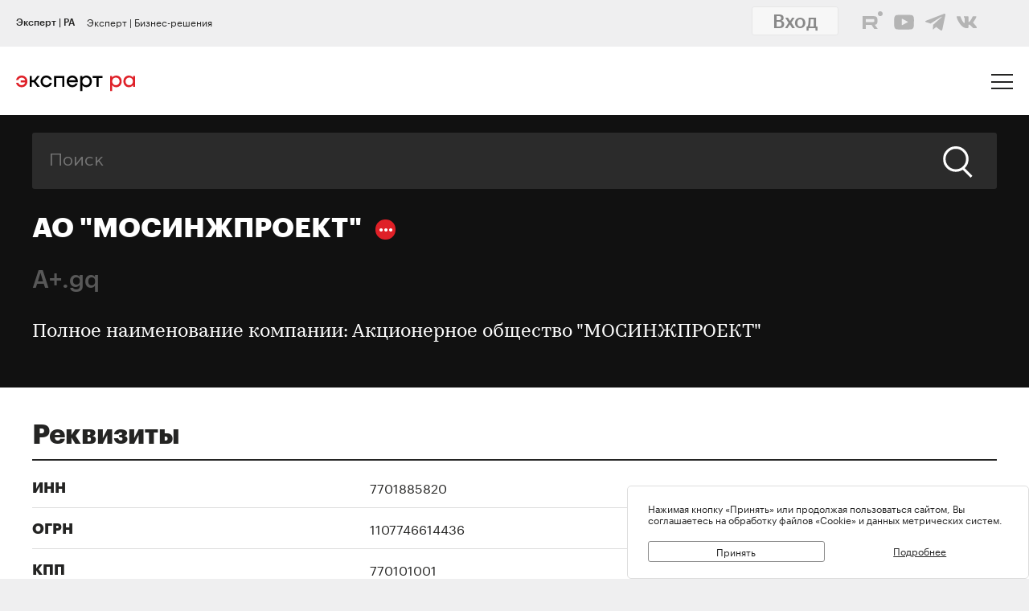

--- FILE ---
content_type: text/html; charset=utf-8
request_url: https://raexpert.ru/database/companies/mosinzhproekt/
body_size: 16311
content:
<!DOCTYPE html>
<html lang="ru">
<head>
	<title>Компании: АО &quot;МОСИНЖПРОЕКТ&quot;</title>
<meta name="description" content="Рейтинг: Рейтинги качества управления - A+.gq" >
<base href="/" />
<meta charset="utf-8">
<meta http-equiv="X-UA-Compatible" content="IE=edge">
<meta name="robots" content="noyaca"/>
<meta name="theme-color" content="">
<meta name="viewport" content="width=device-width, user-scalable=no, initial-scale=1.0, maximum-scale=1.0, minimum-scale=1.0">
<link rel="icon" href=/ico/favico.png type="image/x-icon">
<link rel="icon" href="/img/favicons/favicon.ico" sizes="32x32">
<link rel="apple-touch-icon" href="/img/favicons/apple-touch-icon-180x180.png"><!-- 180×180 -->
<link rel="manifest" href="/manifest.webmanifest">
<link rel="apple-touch-icon" sizes="57x57" href="/img/favicons/apple-touch-icon-57x57.png">
<link rel="apple-touch-icon" sizes="72x72" href="/img/favicons/apple-touch-icon-72x72.png">
<link rel="apple-touch-icon" sizes="76x76" href="/img/favicons/apple-touch-icon-76x76.png">
<link rel="apple-touch-icon" sizes="114x114" href="/img/favicons/apple-touch-icon-114x114.png">
<link rel="apple-touch-icon" sizes="120x120" href="/img/favicons/apple-touch-icon-120x120.png">
<link rel="apple-touch-icon" sizes="144x144" href="/img/favicons/apple-touch-icon-144x144.png">
<link rel="apple-touch-icon" sizes="152x152" href="/img/favicons/apple-touch-icon-152x152.png">
<link rel="apple-touch-icon" sizes="180x180" href="/img/favicons/apple-touch-icon-180x180.png">
<script>
    var random = Math.floor(Math.random() * 100000000) + 1;
    document.write('<link rel="stylesheet" href=/styles/main.min.css?' + random + '">');
</script>

<!-- Schema.org markup for Google+ -->
<meta itemprop="name" content="АО &quot;МОСИНЖПРОЕКТ&quot;"><meta itemprop="description" content="Полное наименование компании: Акционерное общество &quot;МОСИНЖПРОЕКТ&quot;"><meta itemprop="image" content="https://raexpert.ru/_aaa/logo430b.png">

<!-- Twitter Card data -->
<meta name="twitter:card" content="summary_large_image">
<meta name="twitter:site" content="@ra_expert">
<meta name="twitter:title" content="АО &quot;МОСИНЖПРОЕКТ&quot;">
<meta name="twitter:description" content="Полное наименование компании: Акционерное общество &quot;МОСИНЖПРОЕКТ&quot;">
<meta name="twitter:creator" content="@ra_expert">
<!-- Twitter summary card with large image must be at least 280x150px -->
<meta name="twitter:image:src" content="https://raexpert.ru/_aaa/logo430b.png">

<!-- Open Graph data -->
<meta property="og:title" content="АО &quot;МОСИНЖПРОЕКТ&quot;" /><meta property="og:type" content="article" />
<meta property="og:url" content="raexpert.ru" />
<meta property="og:image" content="https://raexpert.ru/_aaa/logo430b.png" />
<meta property="og:image:width" content="430" />
<meta property="og:image:height" content="430" />
<meta property="og:description" content="Полное наименование компании: Акционерное общество &quot;МОСИНЖПРОЕКТ&quot;" /><meta property="og:site_name" content="Рейтинговое агентство «Эксперт РА»" />

<script type="application/ld+json">
{ "@context": "https://schema.org",
 "@type": "Organization",
 "name": "Эксперт РА",
 "legalName": "АО Эксперт РА",
 "description": "Эксперт РА – крупнейшее российское кредитное рейтинговое агентство, аккредитованное Банком России. Создано в 1997 году. Кредитные рейтинги, рэнкинги, аналитика.",
 "url": "https://raexpert.ru/",
 "logo": "https://raexpert.ru/_aaa/expert-ra_logo_ru_25_x370.png",
 "foundingDate": "1997",
 "address": {
	 "@type": "PostalAddress",
	 "streetAddress": "ул. Николоямская, дом 13, стр. 2",
	 "addressLocality": "Москва",
	 "addressRegion": "Москва",
	 "postalCode": "109240",
	 "addressCountry": "RU"
 },
 "contactPoint" : [
        { "@type" : "ContactPoint",
          "telephone" : "+7 (495) 225-34-44",
          "contactType" : "customer support",
          "areaServed" : "RU",
          "availableLanguage" : ["English","Russian"]
        },
         {
          "@type" : "ContactPoint",
          "telephone" : "+7 (495) 225-34-44 (доб. 1656)",
          "contactType" : "sales",
          "areaServed" : "RU",
          "availableLanguage" : ["English","Russian"]
        }],
 "sameAs": [
    "https://www.youtube.com/channel/UCOfYASai0Meo6nLIb0OGObA",
    "https://t.me/expertrabot"
 ]}
</script>
<script src="/js/jquery.min.js"></script>
<script src="/js/highcharts/highcharts.js"></script>
<script src="/js/highcharts/highcharts-more.js"></script>
<script src="/js/highcharts/modules/exporting.js"></script>
<script src="/js/highcharts/modules/annotations.js"></script>
<script src="/js/jquery-ui.min.js"></script>
<link rel="stylesheet" href=/css/jquery-ui.min.css>


<!-- counters//////////////// -->

<!-- Yandex.Metrika counter -->
<script type="text/javascript" >
   (function(m,e,t,r,i,k,a){m[i]=m[i]||function(){(m[i].a=m[i].a||[]).push(arguments)};
   m[i].l=1*new Date();k=e.createElement(t),a=e.getElementsByTagName(t)[0],k.async=1,k.src=r,a.parentNode.insertBefore(k,a)})
   (window, document, "script", "https://mc.yandex.ru/metrika/tag.js", "ym");

   ym(50950184, "init", {
        clickmap:true,
        trackLinks:true,
        accurateTrackBounce:true
   });
</script>
<noscript><div><img src="https://mc.yandex.ru/watch/50950184" style="position:absolute; left:-9999px;" alt="" /></div></noscript>
<!-- /Yandex.Metrika counter -->


<!-- Yandex.Metrika counter_old -->
<script type="text/javascript" >
   (function(m,e,t,r,i,k,a){m[i]=m[i]||function(){(m[i].a=m[i].a||[]).push(arguments)};
   m[i].l=1*new Date();k=e.createElement(t),a=e.getElementsByTagName(t)[0],k.async=1,k.src=r,a.parentNode.insertBefore(k,a)})
   (window, document, "script", "https://mc.yandex.ru/metrika/tag.js", "ym");

   ym(3619, "init", {
        clickmap:true,
        trackLinks:true,
        accurateTrackBounce:true
   });
</script>
<noscript><div><img src="https://mc.yandex.ru/watch/3619" style="position:absolute; left:-9999px;" alt="" /></div></noscript>
<!-- /Yandex.Metrika counter_old -->


<!-- ////////////////counters -->

    <link rel="stylesheet" href="/styles/lg.min.css">
</head>

<body>

	<style>
    #js-feedback-form .b-input [type="checkbox"] + .b-input__label::before {
        border-color: #df2027;
    }
</style>
<div class="b-login js-feedback-win" style="display: none">
    <div class="b-login__bg js-feedback-bg"></div>

    <div class="b-login__form js-feedback-auth" style="display: none;">

        <div class="b-login__close js-feedback-close">
            <span></span><span></span>
        </div>
        <div class="b-login__title" style="margin-bottom: 0;">
            <h2 class="b-title b-aside__title">Служба внутреннего контроля</h2>
        </div>
        <form action="" method="get" id="js-feedback-form">

            <input type="hidden" name="user_id" value="0">

            <p>Обращение в службу внутреннего контроля — это обратная линия, с помощью которой мы напрямую от партнёров и клиентов получаем информацию о том,
                насколько наша деятельность удовлетворяет вашим требованиям и ожиданиям.</p>
            <p>Высказать своё замечание или предложение Вы можете заполнив онлайн-форму, либо позвонив напрямую в службу внутреннего контроля по телефону +7(495) 225-34-44 доб. 1645 или 1734</p>

            <div class="b-login__inputs">

                <div class="b-input">
                    <span class="b-input__label">Имя</span>
                    <div class="b-input__wrap">
                        <input type="text" class="b-input__text" placeholder="Введите имя" name="quality_fio" required value="">
                    </div>
                </div>
                <!--<div class="b-input">
                    <span class="b-input__label">Должность</span>
                    <div class="b-input__wrap">
                        <input type="text" class="b-input__text" placeholder="Введите должность" name="quality_role" required value="">
                    </div>
                </div><div class="b-input">
                    <span class="b-input__label">Организация</span>
                    <div class="b-input__wrap">
                        <input type="text" class="b-input__text" placeholder="Введите организацию" name="quality_company" required value="">
                    </div>
                </div>-->
                <div class="b-input">
                    <span class="b-input__label">E-mail</span>
                    <div class="b-input__wrap">
                        <input type="email" class="b-input__text" placeholder="Введите E-mail" name="quality_email" required value="">
                    </div>
                </div>

                <div class="b-input">
                    <span class="b-input__label">Текст сообщения</span>
                    <div class="b-input__wrap">
                        <textarea placeholder="" required="required" size="38" maxlength="1000" type="textarea" class="b-input__text" name="quality_comment" id="quality_comment" rows="5"></textarea>
                    </div>
                </div>


                <div class="b-input">
                    <span class="b-input__label">Введите результат вычисления</span>
                    <img src="/includes/kcaptcha/get_php_captcha.php?param=site_feedback&tm=1769465679" width="150"><br />
                    <div class="b-input__wrap">
                        <input type="text" class="b-input__text" name="captcha" value="" required>
                    </div>
                </div>

                <label class="b-input">
                    <input class="b-input__checkbox" type="checkbox" name="quality_terms" value="Да">
                    <span class="b-input__label">Принимаю условия <a style="margin-right: 0; color: #242423; text-decoration: underline;" href="/about/terms/">пользовательского соглашения</a> и <a style="color: #242423; text-decoration: underline;" href="/about/personaldata/">политики в отношении обработки персональных данных</a></span>
                </label>

                <br />
                <button class="b-link -reg" type="submit">Отправить</button>
                <p>Спасибо, что помогаете нам стать еще лучше!</p>

                <div class="js-show-form-error" style="padding-left: 0; display: none;">
                    <div style="padding-top: 20px; color: #df2027;">Все поля формы обязательны для заполнения</div>
                </div>
                

            </div>

        </form>
    </div>

</div>

<script>
    var captcha_valid = 0;

    function sendQualityForm() {

        checkCaptcha();

        if (captcha_valid == 1) {

            // check form
            let formErrors = 0;

            $('#js-feedback-form input[type="text"]').each(function(){
                if($(this).val() == '' || !$(this).val()) {
                    formErrors = 1;
                }
            })

            if($('#js-feedback-form input:checkbox[name="quality_terms"]:checked').length == 0) {
                formErrors = 1;
            }

            // send form
            if(formErrors == 0) {

                $('.js-show-form-error').hide();

                var quality_email = $('input[name=quality_email]').val(),
                    quality_fio = $('input[name=quality_fio]').val(),
                    quality_company = $('input[name=quality_company]').val(),
                    quality_role = $('input[name=quality_role]').val(),
                    quality_comment = $('#quality_comment').val();

                var CSRFAjaxTokenFeedback = 'JDJ5JDEwJEJuYlQwRHhkU0RYTlhJODhlMDVJM2VxQmR1STRSMFdEMld4VzU4empVLy94aHMvSVVDaWJl';

                $.ajax({
                    type: "POST",
                    url: "/includes/feedback/send_feedback.php",
                    dataType: "html",
                    data: ({
                        user_id: 0,
                        quality_fio: quality_fio,
                        quality_email: quality_email,
                        quality_company: quality_company,
                        quality_role: quality_role,
                        quality_comment: quality_comment,
                        CSRFAjaxToken: CSRFAjaxTokenFeedback
                    }),
                    async: false,
                    success: function (data, textStatus) {
                        $("#js-feedback-form").html(data);
                    }
                });

            } else if(formErrors == 1) {
                $('.js-show-form-error').show();
            }


        } else {
            alert('Результат вычисления неверен.');
        }
    }

    function checkCaptcha() {
        $.ajax({
            type: "POST",
            url: "/includes/kcaptcha/check_captcha.php?param=site_feedback",
            dataType: "html",
            data: ({
                captcha: $('input[name=captcha]').val()
            }),
            async: false,
            success: function (data, textStatus) {
                if (data == 'ok') {
                    captcha_valid = 1;
                }
            }
        });
    }
</script>
	<header class="b-header js-header">

		
<div class="popup-block" style="display: none;">
    <div class="popup-block__header">
        <span>Мы используем файлы «Cookie»</span>
    </div>
    <div class="popup-block__text">Нажимая кнопку «Принять» или продолжая пользоваться сайтом, Вы соглашаетесь на обработку файлов «Cookie» и данных метрических систем.</div>
    <div class="popup-block__buttons">
        <div class="js-accept-cookie">Принять</div>
        <div><a href="/about/cookie/">Подробнее</a></div>
    </div>
</div>

<div class="b-header__topline">
    <div class="b-topline wrapper" style="padding-top: 7px; padding-bottom: 7px;">
        <a href="/" class="b-topline__tab -active js-topline-btn">Эксперт | РА</a><a href="https://expert-business.ru" class="b-topline__tab js-topline-btn">Эксперт | Бизнес-решения</a>        
        <!--  auth: display name-surname in top-line -->
        
       
        
        
        
				<div class="top-line-user">
                    <a href="https://raexpert-cabinet.ru/user/?back_uri=https://raexpert.ru/database/companies/mosinzhproekt/">
                        <button class="b-navigation__link -login" style="margin-right: 10px !important; margin-top: -7px !important; background-color: white;">Вход</button>
                    </a> 
					<div class="top_social_icons -withlogin">
                        <div class="header-contacts-wrapper">
                            <a href="https://rutube.ru/channel/25505506/" class="header-contacts-icons -rutube" target="_blank"><img src="/_aaa/icon_q_rutube_black.svg"></a>
                            <a href="https://www.youtube.com/channel/UCOfYASai0Meo6nLIb0OGObA" class="header-contacts-icons -youtube" target="_blank"><img src="/_aaa/icon_q_youtube_black.svg"></a>
                            <a href="https://t.me/expert_ra" class="header-contacts-icons -telegram" target="_blank"><img src="/_aaa/icon_q_telegram_black.svg"></a>
                            <a href="https://vk.com/expra" class="header-contacts-icons -vk" target="_blank"><img src="/_aaa/icon_q_vk_black.svg"></a>
                        </div></div>
				</div>
                <div class="top-telegram-mobile-icon"><a href="https://t.me/expert_ra" class="header-contacts-icons -telegram" target="_blank"><img src="/_aaa/icon_q_telegram_black.svg"></a></div>        
        <!-- /auth -->
        
    </div>
</div>
		<div class="b-header__main">
			<div class="wrapper">

                <style>
    .b-logo{margin-left:0}.b-navigation{padding-top:7px}.b-header__main{padding-bottom:15px}.b-header .wrapper{padding:25px 20px 18px}@media (min-width:1366px){.b-header .wrapper{padding:27px 30px 18px 60px}}.owl-item.active{background-image:url(https://raexpert.ru/pr_slider/244.jpeg)}.b-header__main{padding-bottom:0}.b-logo{align-items:center}.b-navigation{top:80px}.b-burger{margin-top:-5px}
</style>
<div class="b-logo">
    <a href="/">
                                                <img src="/_aaa/svg/expert-ra_logo_ru_25.svg" alt="Эксперт РА">
    </a>
</div>
				<nav class="b-navigation js-mobile-menu">

					
<div class="b-langs" style="top: -45px;">
    <button title="Switch to English" class="b-langs__item js-lang-btn -active" onclick="setLang('en');">En</button>
    <button title="Переключиться на русский" class="b-langs__item js-lang-btn" onclick="setLang('ru');">Ru</button>
</div>

<script type="text/javascript">var global_lang_id = 1;</script>
<script type="text/javascript">
    function f(){
        var form = document.getElementById("login-form");
        form.submit();
    }

    function setLang(setlang, no_redirect){
        $.ajax({
            type: "POST",
            url: "/default/index/ajax-set-lang/",
            dataType : "html",
            data: ({ setlang: setlang }),
            async: false,
            success: function (data){
                if (no_redirect != 1) {
                    //window.location.href = "/";
                    location.reload();
                }
            }
        });
    }
</script>					<div class="b-menu">
    <ul class="b-menu__list">
        <li class="b-menu__item">
                        <a href="/ratings" class="b-menu__link submenu -ratingssubmenu">Рейтинги</a>
            <span class="icon triangle ratings-triangle"></span>
        </li>
        <li class="b-menu__item">
            <a href="/researches/" class="b-menu__link">Аналитика</a>
        </li>
        <li class="b-menu__item">
            <a href="/ratings/sustainable_development/" class="b-menu__link">ESG продукты</a>
        </li>
<!--        <li class="b-menu__item">-->
<!--            <a href="#" class="b-menu__link--><!-- js-menu-sublist-btn">Устойчивое развитие</a>-->
<!--            <span class="icon triangle"></span>-->
<!---->
<!--            <ul class="b-menu__sublist js-menu-sublist">-->
<!--                <li class="b-menu__subitem">-->
<!--                    <a class="b-menu__link -sub" href="/topics/banks">Зеленые облигации</a>-->
<!--                </li>-->
<!--                <li class="b-menu__subitem">-->
<!--                    <a class="b-menu__link -sub" href="/topics/leasing_factoring">Социальные облигации</a>-->
<!--                </li>-->
<!--                <li class="b-menu__subitem">-->
<!--                    <a class="b-menu__link -sub" href="/topics/leasing_factoring">ESG</a>-->
<!--                </li>-->
<!--                <li class="b-menu__subitem">-->
<!--                    <a class="b-menu__link -sub" href="/topics/leasing_factoring">Рейтинг качества управления</a>-->
<!--                </li>-->
<!--            </ul>-->
<!--        </li>-->
        <li class="b-menu__item">
            <a href="/rankings/" class="b-menu__link">Рэнкинги</a>
        </li>
        <li class="b-menu__item">
            <a href="/events/" class="b-menu__link">Конференции</a>
        </li>
<!--        <li class="b-menu__item">-->
<!--            <a href="/express_analytics/" class="b-menu__link--><!--">Экспресс Аналитика</a>-->
<!--        </li>-->
<!--        <li class="b-menu__item">-->
<!--            <a href="/press/" class="b-menu__link--><!--">Пресс-центр</a>-->
<!--        </li>-->
        <li class="b-menu__item" style="z-index: 5;">
                        <a class="b-menu__link submenu -topicssubmenu js-menu-sublist-btn">Тематики</a>
            <span class="icon triangle"></span>
            <div class="mobile-dropdown-topics" style="display: none;">
                <ul class="js-submenu sublist-topics">
    
				<li class="topicsitem">
					<a href="/topics/banks">Банки</a>
					<span class="b-menu__counter">1324</span>
				</li>
				<li class="topicsitem">
					<a href="/topics/leasing_factoring">Лизинг и факторинг</a>
					<span class="b-menu__counter">364</span>
				</li>
				<li class="topicsitem">
					<a href="/topics/macroeconomics">Макроэкономика</a>
					<span class="b-menu__counter">250</span>
				</li>
				<li class="topicsitem">
					<a href="/topics/microfinance">Микрофинансирование</a>
					<span class="b-menu__counter">128</span>
				</li>
				<li class="topicsitem">
					<a href="/topics/oil_gas">Нефтегазовый сектор</a>
					<span class="b-menu__counter">27</span>
				</li>
				<li class="topicsitem">
					<a href="/topics/regional_finance">Страны и регионы</a>
					<span class="b-menu__counter">119</span>
				</li>
				<li class="topicsitem">
					<a href="/topics/insurance">Страхование</a>
					<span class="b-menu__counter">607</span>
				</li>
				<li class="topicsitem">
					<a href="/topics/construction">Строительство и девелопмент</a>
					<span class="b-menu__counter">63</span>
				</li>
				<li class="topicsitem">
					<a href="/topics/structured_finance">Структурированное финансирование</a>
					<span class="b-menu__counter">31</span>
				</li>
				<li class="topicsitem">
					<a href="/topics/asset_management">Управление активами</a>
					<span class="b-menu__counter">340</span>
				</li>
				<li class="topicsitem">
					<a href="/topics/sustainable_development">Устойчивое развитие</a>
					<span class="b-menu__counter">91</span>
				</li>
				<li class="topicsitem">
					<a href="/topics/financial_sector">Финансовый сектор</a>
					<span class="b-menu__counter">319</span>
				</li></ul>


            </div>
        </li>

        <li class="b-menu__item" style="z-index: 5;">
            <a href="/all-services" class="b-menu__link submenu -servicessubmenu js-menu-sublist-btn">Услуги</a>
            <span class="icon triangle services-triangle"></span>
        </li>
        
        <li class="b-menu__item">
            <a href="/faq/" class="b-menu__link">FAQ</a>
        </li>
    </ul>
    

    <div class="top_social_icons -mobile">
            </div>
				
</div>                    <!--<a href="#" class="b-navigation__link -Wred">Получить рейтинг</a>-->

<a href="#"
    style="margin: 0;
    margin-left: auto;
    margin-right: 15px;
    padding: 5px 10px;
    color: #fff;
    border-color: #fff;
    background-color: #fff;
    font-size: 16px;
    display: block;
    float: left;
    clear: left;
    font-family: GraphikMedium, sans-serif;
    line-height: 24px;
    cursor: default;
    text-decoration: none;"></a>                    
				</nav>

				<div class="b-burger js-mobile-menu-btn">
    <span></span>
    <span></span>
    <span></span>
</div>
			</div>
		</div>
        <div class="menu-dropdown-wrapper" style="display: none;">
    <div class="menu-dropdown-contents b-main">
        <div class="menu-ratings" style="display: none;">
            
<div>
    <!--<span class="menu-dropdown-contents_header -ratings"><a href="/ratings">Рейтинг-лист</a></span>
    <div class="menu-red-line" style="margin-top: 13px;"></div>-->
    <span class="menu-dropdown-contents_header">По&nbsp;вопросам&nbsp;получения&nbsp;рейтинга</span>
    <div class="menu-red-line"></div>
    <span>+7 (499) 418-00-39<br><a href="mailto:sale@raexpert.ru">sale@raexpert.ru</a></span>
    <div class="menu-red-line" style="margin: 20px 0;"></div>

    <a href="/ratings/scales">Рейтинговые шкалы</a><br>
    <a href="/ratings/recognition/">Требования регуляторов</a><br>
    <a href="/ratings/methodologies">Методологическая база</a><br>
    <a href="/ratings/pr_method">Проекты методологий</a><br>
	<a href="/pr/media/Client_Handbook.pdf" target="_blank">Что нужно знать о кредитных рейтингах</a>

</div>
<div>
    <span class="menu-dropdown-contents_header"><noindex>Кредитные рейтинги</noindex></span>
    <div class="menu-red-line"></div>
    <div class="menu-ratings_ratinglist">
        <div>
            <a href="/ratings/bankcredit_all/">Банки</a><span class="menu-ratings_count">149</span><br>
            <a href="/ratings/credits_fin/">Финансовые компании</a><span class="menu-ratings_count">28</span><br>
            <a href="/ratings/leasing_rel/">Лизинговые компании</a><span class="menu-ratings_count">32</span><br>
            <a href="/ratings/npf/">НПФ</a><span class="menu-ratings_count">9</span><br>
            <a href="/ratings/mfi_credits_all/">МФО</a><span class="menu-ratings_count">17</span><br>
            <!--<a href="/ratings/depositories/">Депозитарии</a><span class="menu-ratings_count">0</span><br>-->
            <!--<a href="/ratings/factor/">Факторинговые компании</a><span class="menu-ratings_count">1</span><br>-->
            <a href="/ratings/factor/">Факторинговые компании</a><span class="menu-ratings_count">1</span><br>
			<a href="/ratings/credits_all/">Нефинансовые компании</a><span class="menu-ratings_count">194</span><br>
           <!-- <a href="/ratings/credits/">Нефинансовые компании</a><span class="menu-ratings_count">193</span><br>
            <a href="/ratings/credits_kz/">Нефинансовые компании - Казахстан</a><span class="menu-ratings_count">0</span><br>
            <a href="/ratings/credits_by/">Нефинансовые компании - Беларусь</a><span class="menu-ratings_count">1</span><br>-->
            <a href="/ratings/credits_holding/">Холдинговые компании</a><span class="menu-ratings_count">16</span><br>
            <a href="/ratings/credits_project/">Проектные компании</a><span class="menu-ratings_count">5</span><br>
            <a href="/ratings/insurance_all/">Страховые компании</a><span class="menu-ratings_count">35</span><br>
            <a href="/ratings/life/">Страхование жизни</a><span class="menu-ratings_count">8</span>
        </div>
        <div>
            <a href="/ratings/debt_inst/">Облигации</a><span class="menu-ratings_count">575</span><br>
            <a href="/ratings/securitization_all/">Инструменты структурированного<br>финансирования</a><span class="menu-ratings_count">16</span><br><a href="/ratings/regioncredit_all/">Субъекты РФ и муниципалитеты</a><span class="menu-ratings_count">25</span><br><a href="/ratings/sovereign_ratings/">Страны</a><span class="menu-ratings_count"></span>
        </div>
    </div>
</div>
<div>
    <span class="menu-dropdown-contents_header"><noindex>Некредитные и ожидаемые рейтинги</noindex></span>
    <div class="menu-red-line"></div>
    <a href="/ratings/managing/">Управляющие компании</a><span class="menu-ratings_count">19</span><br>
    <a href="/ratings/smo/">Страховые медицинские компании</a><span class="menu-ratings_count">0</span><br>
    <a href="/ratings/corporate/">Рейтинги качества управления</a><span class="menu-ratings_count">5</span><br>
    <a href="/ratings/debt_inst_exp/">Ожидаемый рейтинг долговых инструментов</a><span class="menu-ratings_count">2</span><br>
    <a href="/ratings/securitization_exp_all/">Ожидаемый рейтинг инструментов структурированного финансирования</a><span class="menu-ratings_count">1</span><br>
	<a href="/ratings/esg_all/">Рейтинги ESG</a><span class="menu-ratings_count">24</span><br>
	<a href="/ratings/mutual_funds_quality/">Рейтинги качества ПИФов</a><span class="menu-ratings_count"> 2</span><br>
	<a href="https://expert-business.ru/ratings/audit_companies/">Рейтинги аудиторов</a><span class="menu-ratings_count"> 5</span>

</div>        </div>

        <div class="menu-topics" style="display: none;">
            <ul class="js-submenu sublist-topics">
    
				<li class="topicsitem">
					<a href="/topics/banks">Банки</a>
					<span class="b-menu__counter">1324</span>
				</li>
				<li class="topicsitem">
					<a href="/topics/leasing_factoring">Лизинг и факторинг</a>
					<span class="b-menu__counter">364</span>
				</li>
				<li class="topicsitem">
					<a href="/topics/macroeconomics">Макроэкономика</a>
					<span class="b-menu__counter">250</span>
				</li>
				<li class="topicsitem">
					<a href="/topics/microfinance">Микрофинансирование</a>
					<span class="b-menu__counter">128</span>
				</li>
				<li class="topicsitem">
					<a href="/topics/oil_gas">Нефтегазовый сектор</a>
					<span class="b-menu__counter">27</span>
				</li>
				<li class="topicsitem">
					<a href="/topics/regional_finance">Страны и регионы</a>
					<span class="b-menu__counter">119</span>
				</li>
				<li class="topicsitem">
					<a href="/topics/insurance">Страхование</a>
					<span class="b-menu__counter">607</span>
				</li>
				<li class="topicsitem">
					<a href="/topics/construction">Строительство и девелопмент</a>
					<span class="b-menu__counter">63</span>
				</li>
				<li class="topicsitem">
					<a href="/topics/structured_finance">Структурированное финансирование</a>
					<span class="b-menu__counter">31</span>
				</li>
				<li class="topicsitem">
					<a href="/topics/asset_management">Управление активами</a>
					<span class="b-menu__counter">340</span>
				</li>
				<li class="topicsitem">
					<a href="/topics/sustainable_development">Устойчивое развитие</a>
					<span class="b-menu__counter">91</span>
				</li>
				<li class="topicsitem">
					<a href="/topics/financial_sector">Финансовый сектор</a>
					<span class="b-menu__counter">319</span>
				</li></ul>


        </div>

        <div class="menu-services" style="display: none; width: 100%;">
            <div style="display: flex; flex-direction: row; flex-wrap: nowrap; align-content: space-between;">
                <div style="width: calc(100% / 2); margin-right: 40px;">
                    <span class="menu-dropdown-contents_header">Услуги&nbsp;«Эксперт РА»</span>
                    <div class="menu-red-line"></div>
                    <div><a href="/all-services/credit-rating">Кредитные рейтинги</a></div>
                    <div><a href="/all-services/noncredit-rating">Некредитные рейтинги</a></div>
                    <div><a href="/all-services/esg">ESG продукты</a></div>
                    <div><a href="/all-services/rating-export">Выгрузка агрегированных данных о рейтингах</a></div>

                    <div class="menu-dropdown-contents_header" style="padding-top: 30px;padding-bottom: 10px;">Контакты&nbsp;«Эксперт РА»</div>
                    <span>+7 (495) 225-34-44</span><br>
                    <span>+7 (499) 418-00-41</span>
                    <div><a href="mailto:sale@raexpert.ru">sale@raexpert.ru</a></div>
                </div>
                <div style="width: calc(100% / 2);">
                    <span class="menu-dropdown-contents_header">Услуги «Эксперт Бизнес-Решения»</span>
                    <div class="menu-red-line"></div>
                    <div><a href="/events">Деловые конференции</a></div>
                    <div><a href="/services/macro_research">Индивидуальные исследования и обзоры рынков</a></div>
                    <div><a href="/all-services/ebr-audit">Рейтинги надежности и качества услуг аудиторов</a></div>
                    <div><a href="/all-services/ebr-ir">IR-сопровождение</a></div>
                    <div><a href="/all-services/ebr-esg-transform">Сопровождение ESG-трансформации компаний</a></div>
                    <div><a href="https://constructor.expert-business.ru/">Конструктор сделок секьюритизации</a></div>
                    <div><a href="/ratings/securitization_all/RWA_calc/">Калькулятор кредитного риска для банков-участников сделок секьюритизации</a></div>

                    <div class="menu-dropdown-contents_header" style="padding-top: 30px;padding-bottom: 10px;">Контакты&nbsp;«Эксперт Бизнес-Решения»</div>
                    <span>+7 (499) 418-00-40</span>
                    <div><a href="mailto:info@expert-business.ru">info@expert-business.ru</a></div>
                </div>
            </div>
        </div>
    </div>
</div>	</header>

	<main class="b-main">
		<div class="b-main__content" role="main">

			<div class="b-subheader">

				    <div class="b-search">
        <form action="/search/" class="b-search__form" method="post">
            <input type="hidden" name="CSRFToken" value="JDJ5JDEwJHdGSmtMZkdQR3BULk50clNFSkFoNnU3eHBacEJObEhwbG5KYTZQcXVWbFU4Y0g2ZjBNLi55">
            <input class="b-search__input" type="text" name="search" value="" placeholder="Поиск">
            <button class="b-search__submit" type="submit">
                <span class="icon search"></span>
            </button>
        </form>
    </div>

                
                                <div class="b-title-rating-wrapper">
                                    <h1 class="b-title -white">
                                    АО "МОСИНЖПРОЕКТ"
                                        <span class="b-more js-show-more">
                                            <span class="b-more__list js-show-more-list">
                                                <div id="share">Поделиться</div>
<!--<a href="https://www.facebook.com/expertra/" class="b-more__item">Facebook</a>-->
<!--<a href="https://twitter.com/ra_expert" class="b-more__item">Twitter</a>-->
<!--<a href="https://www.youtube.com/channel/UCOfYASai0Meo6nLIb0OGObA" class="b-more__item">Youtube</a>-->
<!--<a href="https://t.me/expertrabot" class="b-more__item">Telegram</a>-->
<a href="https://share.yandex.net/go.xml?service=vkontakte&url=https%3A%2F%2Fraexpert.ru%2Fdatabase%2Fcompanies%2Fmosinzhproekt%2F&title=%D0%90%D0%9E%20%22%D0%9C%D0%9E%D0%A1%D0%98%D0%9D%D0%96%D0%9F%D0%A0%D0%9E%D0%95%D0%9A%D0%A2%22" class="b-more__item">VK</a>
<!--<a href="https://www.youtube.com/channel/UCOfYASai0Meo6nLIb0OGObA" class="b-more__item">Youtube</a>-->
<!--<a href="https://t.me/expertrabot" class="b-more__item">Telegram</a>-->
                                            </span>
                                        </span>
                                    </h1><div class="b-title-rating__rating"><a href="/releases/2025/apr21" target="_blank">A+.gq</a></div>
                                </div><div class="b-subtitle"><p><strong>Полное наименование компании:</strong> Акционерное общество "МОСИНЖПРОЕКТ"</p></div>
			</div>

			<div class="b-content">

				
    <div class="b-content__wrapper">
        <h2 class="b-title">Реквизиты</h2>

        <hr class="b-hr">
    
        <div class="b-table -company">
                        <div class="b-table__item">
                            <div class="b-table__title">
                                ИНН
                            </div>
                            <div class="b-table__data">
                                7701885820
                            </div>
                        </div>
                        <div class="b-table__item">
                            <div class="b-table__title">
                                ОГРН
                            </div>
                            <div class="b-table__data">
                                1107746614436
                            </div>
                        </div>
                        <div class="b-table__item">
                            <div class="b-table__title">
                                КПП
                            </div>
                            <div class="b-table__data">
                                770101001
                            </div>
                        </div>
                <div class="b-table__item">
                    <div class="b-table__title">
                        Страна
                    </div>
                    <div class="b-table__data">
                        Российская Федерация
                    </div>
                </div>
                <div class="b-table__item">
                    <div class="b-table__title">
                        Регион
                    </div>
                    <div class="b-table__data">
                        Москва 
                    </div>
                </div>
                <div class="b-table__item">
                    <div class="b-table__title">
                        Отрасли
                    </div>
                    <div class="b-table__data">
                        инжиниринг, промышленно-инфраструктурное строительство
                    </div>
                </div>
                <div class="b-table__item">
                    <div class="b-table__title">
                        Адрес в интернете
                    </div>
                    <div class="b-table__data">
                        <a target="_blank" href="http://www.mosinzhproekt.ru">www.mosinzhproekt.ru</a>
                    </div>
                </div>
        </div>
    </div>
        <div class="b-content__wrapper"><h2 class="b-title">Рейтинги компании</h2><hr class="b-hr"->
                    <div class="b-actions -company">
                        <div class="b-actions__rates -black -company">
                            <span class="b-actions__subtitle" style="color: #E54D52;"><a href="/ratings/corporate/">Рейтинги качества управления</a></span>
                            <span class="b-dot-menu -a-pos js-dot-menu">
                                <span class="b-dot-menu__list js-dot-menu-list">
                                    <button class="js-rating-history">История присвоения рейтинга</button>
                                    <button class="js-rating-cert">Рейтинг-сертификат</button>
                                </span>
                            </span>
                                    <table class="object-rating-table">
                                        <thead>
                                            <tr><th>Национальная шкала</th><th>Дата</th>
                                            </tr>
                                        </thead>
                                            <tr><td>
                                                                        <span>
                                                                            <span>A+.gq</span>
                                                                        </span>
                                                                        <span>
                                                                            A+.gq, <a href="/releases/2025/apr21">21.04.2025</a>
                                                                        </span>
                                                                    </td><td><a href="/releases/2025/apr21">21.04.2025</a></td></tr>
                                            <tr><td>
                                                                        <span>
                                                                            <span>A+.gq</span>
                                                                        </span>
                                                                        <span>
                                                                            A+.gq, <a href="/releases/2024/feb29">29.02.2024</a>
                                                                        </span>
                                                                    </td><td><a href="/releases/2024/feb29">29.02.2024</a></td></tr>
                                            <tr><td>
                                                                        <span>
                                                                            <span>A+.gq</span>
                                                                        </span>
                                                                        <span>
                                                                            A+.gq, <a href="/releases/2023/jan31">31.01.2023</a>
                                                                        </span>
                                                                    </td><td><a href="/releases/2023/jan31">31.01.2023</a></td></tr>
                                            <tr><td>
                                                                        <span>
                                                                            <span>A+.gq</span>
                                                                        </span>
                                                                        <span>
                                                                            A+.gq, <a href="/releases/2022/feb01b">01.02.2022</a>
                                                                        </span>
                                                                    </td><td><a href="/releases/2022/feb01b">01.02.2022</a></td></tr>
                                            <tr><td>
                                                                        <span>
                                                                            <span>A+.gq</span>
                                                                        </span>
                                                                        <span>
                                                                            A+.gq, <a href="/releases/2021/feb02m">02.02.2021</a>
                                                                        </span>
                                                                    </td><td><a href="/releases/2021/feb02m">02.02.2021</a></td></tr>
                                            <tr><td>
                                                                        <span>
                                                                            <span>A+.gq</span>
                                                                        </span>
                                                                        <span>
                                                                            A+.gq, <a href="/releases/2019/dec19">19.12.2019</a>
                                                                        </span>
                                                                    </td><td><a href="/releases/2019/dec19">19.12.2019</a></td></tr>
                                            <tr><td>
                                                                        <span>
                                                                            <span>A+.gq</span>
                                                                        </span>
                                                                        <span>
                                                                            A+.gq, <a href="/releases/2019/mar21b">21.03.2019</a>
                                                                        </span>
                                                                    </td><td><a href="/releases/2019/mar21b">21.03.2019</a></td></tr>
                                            <tr><td>
                                                                        <span>
                                                                            <span>A+.gq</span>
                                                                        </span>
                                                                        <span>
                                                                            A+.gq, <a href="/releases/2018/Jan16b">16.01.2018</a>
                                                                        </span>
                                                                    </td><td><a href="/releases/2018/Jan16b">16.01.2018</a></td></tr>
                                            <tr><td>
                                                                        <span>
                                                                            <span>A+.gq</span>
                                                                        </span>
                                                                        <span>
                                                                            A+.gq, <a href="/releases/2016/Nov02">02.11.2016</a>
                                                                        </span>
                                                                    </td><td><a href="/releases/2016/Nov02">02.11.2016</a></td></tr>
                                            <tr><td>
                                                                        <span>
                                                                            <span>отозван</span>
                                                                        </span>
                                                                        <span>
                                                                            отозван, <a href="/releases/2015/Oct16">16.10.2015</a>
                                                                        </span>
                                                                    </td><td><a href="/releases/2015/Oct16">16.10.2015</a></td></tr>
                                            <tr><td>
                                                                        <span>
                                                                            <span>A.gq</span>
                                                                        </span>
                                                                        <span>
                                                                            A.gq, <a href="/releases/2015/Oct16">16.10.2015</a>
                                                                        </span>
                                                                    </td><td><a href="/releases/2015/Oct16">16.10.2015</a></td></tr>
                                            <tr><td>
                                                                        <span>
                                                                            <span>A.gq</span>
                                                                        </span>
                                                                        <span>
                                                                            A.gq, <a href="/releases/2014/Sep25a">25.09.2014</a>
                                                                        </span>
                                                                    </td><td><a href="/releases/2014/Sep25a">25.09.2014</a></td></tr>
                                    </table> 
                                    <button class="history js-rating-history">История присвоения рейтинга</button>
                                    <div class="b-cert js-cert" style="display: none">
                                        <div class="b-cert__img">
                                            <script type="text/javascript" language="JavaScript" src="/includes/ratings_rankings/get_rating.php?hash=bGFuZ19pZD0xJnJhdGluZ19pZD0yNSZ0eXBlPXJhdGluZyZvYmplY3RfaWQ9NjY1MyZvYmplY3RfdHlwZV9pZD0xJm9iamVjdF90eXBlPWNvbXBhbmllcyZidXR0b25fdmFyaWFudD0xJnN0YXR1cz0x"></script>
                                        </div>
                                        <div class="b-cert__code">
                                            <textarea onClick="this.setSelectionRange(0, this.value.length);document.execCommand('copy')" class="js-cert-code" name="cert_code" id="cert_code" readonly><script type="text/javascript" language="JavaScript" src="https://raexpert.ru/includes/ratings_rankings/get_rating.php?hash=bGFuZ19pZD0xJnJhdGluZ19pZD0yNSZ0eXBlPXJhdGluZyZvYmplY3RfaWQ9NjY1MyZvYmplY3RfdHlwZV9pZD0xJm9iamVjdF90eXBlPWNvbXBhbmllcyZidXR0b25fdmFyaWFudD0xJnN0YXR1cz0x"></script></textarea>
                                        </div>
                                    </div>
                                    <div class="b-cert js-cert" style="display: none">
                                        <div class="b-cert__img">
                                            <script type="text/javascript" language="JavaScript" src="https://raexpert.ru/includes/ratings_rankings/get_rating.php?hash=bGFuZ19pZD0xJnJhdGluZ19pZD0yNSZ0eXBlPXJhdGluZyZvYmplY3RfaWQ9NjY1MyZvYmplY3RfdHlwZV9pZD0xJm9iamVjdF90eXBlPWNvbXBhbmllcyZidXR0b25fdmFyaWFudD0zJnN0YXR1cz0x"></script>
                                        </div>
                                        <div class="b-cert__code">
                                            <textarea onClick="this.setSelectionRange(0, this.value.length);document.execCommand('copy')" class="js-cert-code" name="cert_code" id="cert_code" readonly><script type="text/javascript" language="JavaScript" src="https://raexpert.ru/includes/ratings_rankings/get_rating.php?hash=bGFuZ19pZD0xJnJhdGluZ19pZD0yNSZ0eXBlPXJhdGluZyZvYmplY3RfaWQ9NjY1MyZvYmplY3RfdHlwZV9pZD0xJm9iamVjdF90eXBlPWNvbXBhbmllcyZidXR0b25fdmFyaWFudD0zJnN0YXR1cz0x"></script></textarea>
                                        </div>
                                    </div>
                        </div>
                    </div>
        </div><br /><br />
                
            </div>

		</div>

		<aside class="b-aside js-aside">

			<div class="b-aside-content js-aside-content">

                
        <div class="b-aside-content__list">

            <h2 class="b-title b-aside__title">Упоминания о компании    
            </h2>
                <div class="b-aside-content__item">
                    <a href="/releases/2025/apr21" class="b-aside-content__text">
                        «Эксперт РА» подтвердил рейтинг АО «Мосинжпроект» на уровне А+.gq
                    </a>
                    <span class="b-aside-content__source"><a href="/topics/construction">Строительство&nbsp;и&nbsp;девелопмент</a>, </span>
                    <span class="b-aside-content__time">21.04.2025</span>
                </div>
                <div class="b-aside-content__item">
                    <a href="/releases/2024/feb29" class="b-aside-content__text">
                        «Эксперт РА» подтвердил рейтинг АО «Мосинжпроект» на уровне А+.gq
                    </a>
                    <span class="b-aside-content__source"><a href="/topics/construction">Строительство&nbsp;и&nbsp;девелопмент</a>, </span>
                    <span class="b-aside-content__time">29.02.2024</span>
                </div>
                <div class="b-aside-content__item">
                    <a href="/releases/2023/jan31" class="b-aside-content__text">
                        «Эксперт РА» подтвердил рейтинг компании «Мосинжпроект» на уровне А+.gq
                    </a>
                    <span class="b-aside-content__source"><a href="/topics/construction">Строительство&nbsp;и&nbsp;девелопмент</a>, </span>
                    <span class="b-aside-content__time">31.01.2023</span>
                </div>
                <div class="b-aside-content__item">
                    <a href="/releases/2022/feb01b" class="b-aside-content__text">
                        «Эксперт РА» подтвердил рейтинг компании «Мосинжпроект» на уровне А+.gq
                    </a>
                    <span class="b-aside-content__source"><a href="/topics/construction">Строительство&nbsp;и&nbsp;девелопмент</a>, </span>
                    <span class="b-aside-content__time">01.02.2022</span>
                </div>
                <div class="b-aside-content__item">
                    <a href="/releases/2021/feb02m" class="b-aside-content__text">
                        «Эксперт РА» подтвердил рейтинг компании «Мосинжпроект» на уровне А+.gq
                    </a>
                    <span class="b-aside-content__source"><a href="/topics/construction">Строительство&nbsp;и&nbsp;девелопмент</a>, </span>
                    <span class="b-aside-content__time">02.02.2021</span>
                </div>
            <a href="/database/companies/mosinzhproekt/mentions/" class="b-link -gray -aside">Все упоминания</a>
            
        </div><hr class="b-hr">
				        <div class="b-aside-content__list">
            <h2 class="b-title b-aside__title">Аналитика</h2>

            
                    <div class="b-aside-content__item">
                        <a href="/researches/leasing/market_2025" class="b-aside-content__text">Рынок лизинга в 2025 году: количество новых договоров сократилось на 30%</a>
                        <span class="b-aside-content__source"><a href="/topics/leasing_factoring">Лизинг&nbsp;и&nbsp;факторинг</a>, </span>
                        <span class="b-aside-content__time">26.01.2026</span>
                    </div>
                    <div class="b-aside-content__item">
                        <a href="/researches/insurance/ins_9m2025" class="b-aside-content__text">Итоги девяти месяцев 2025 года на страховом рынке и прогноз на 2026-й: замедление после бурного роста</a>
                        <span class="b-aside-content__source"><a href="/topics/insurance">Страхование</a>, </span>
                        <span class="b-aside-content__time">15.01.2026</span>
                    </div>
                    <div class="b-aside-content__item">
                        <a href="/researches/oil_gas/oil_gas_kz_2025" class="b-aside-content__text">Нефтегазовый сектор Казахстана: динамика, состояние, перспективы</a>
                        <span class="b-aside-content__source"><a href="/topics/oil_gas">Нефтегазовый&nbsp;сектор</a>, </span>
                        <span class="b-aside-content__time">19.12.2025</span>
                    </div>
                    <div class="b-aside-content__item">
                        <a href="/researches/inflation_global_trends_2025" class="b-aside-content__text">Инфляция 2025 года: глобальные тренды и российская специфика</a>
                        <span class="b-aside-content__source"><a href="/topics/macroeconomics">Макроэкономика</a>, </span>
                        <span class="b-aside-content__time">17.12.2025</span>
                    </div>
                    <div class="b-aside-content__item">
                        <a href="/researches/leasing/9m2025" class="b-aside-content__text">Рынок лизинга за 9М2025: бьет ключом</a>
                        <span class="b-aside-content__source"><a href="/topics/leasing_factoring">Лизинг&nbsp;и&nbsp;факторинг</a>, </span>
                        <span class="b-aside-content__time">10.12.2025</span>
                    </div>
            <a href="/researches/" class="b-link -gray -aside">Вся аналитика</a>

        </div>

			</div>

			<hr class="b-hr">

			
    <style>
    #form-news-subscribe-block .b-input [type="checkbox"] + .b-input__label::before {
            border-color: #df2027;
        }
    </style>
    <form action="/subscribe-email/" class="b-subscribe" id="form-news-subscribe-block" method="post">
        <input type="hidden" name="CSRFToken" value="JDJ5JDEwJFlOYlJ1ZHZtdVFEeXFRMzVneldVU09wQVE2TWR2c0d3QWlaeHp1V0o1Y0NXYkZSTHRsZGMu">
        <div class="b-subscribe__item">
            <p class="b-title">Ежедневная E-mail рассылка</p>
        </div>
        <div class="b-subscribe__item">
            <input class="b-subscribe__input" type="email" name="email" value="" placeholder="E-mail" required onclick="$(this).next().show();">
            <div class="b-input" style="display: none; padding: 20px 0 10px 0;">
                    <span class="b-input__label" style="padding-left: 0;">Введите результат вычисления:</span>
                    <div style="display: flex; margin-top: 10px;">
                        <img src="/includes/kcaptcha/get_php_captcha.php?param=site_subscribe&tm=1769465680" style="width: 150px; height: 39px;"><br />
                        <div class="b-input__wrap">
                            <input type="text" class="b-input__text" name="subscribe_captcha" value="" required>
                        </div>
                    </div>                      
                    
                    <div style="padding-top: 15px;">
                        <label class="b-input">
                            <input class="b-input__checkbox" type="checkbox" name="emailsub_terms" value="Да">
                            <span class="b-input__label">Принимаю условия <a style="margin-right: 0; color: #242423; text-decoration: underline;" href="/about/terms/">пользовательского соглашения</a> и <a style="color: #242423; text-decoration: underline;" href="/about/personaldata/">политики в отношении обработки персональных данных</a></span>
                        </label>
                    </div> 
                    <span style="color: #df2027; margin-top: 10px; display: none;" class="js-news-subscribe-error">Неправильный результат вычисления!</span>                 
                </div>
            <div class="b-link -subscribe js-subscribe-btn js-news-sunbscribe" style="text-align: center;">Подписаться</div>
        </div>
    </form>
<script>
    $('.js-news-sunbscribe').click(function() {

        $('.js-news-subscribe-error').hide();

        if($(this).parents('#form-news-subscribe-block').find('input[name="email"]').val() != '') {

            if(!$('#form-news-subscribe-block input:checkbox[name="emailsub_terms"]:checked').length == 0) {

                $.ajax({
                    type: "POST",
                    url: "/includes/kcaptcha/check_captcha.php?param=site_subscribe",
                    dataType: "html",
                    data: ({
                        captcha: $('input[name=subscribe_captcha]').val()
                    }),
                    async: false,
                    success: function (data, textStatus) {
                        if (data == 'ok') {

                            $('#form-news-subscribe-block').submit();

                        } else {
                            $('.js-news-subscribe-error').text('Неправильный результат вычисления');
                            $('.js-news-subscribe-error').show();
                        }
                    }
                });

            } else {

                $('.js-news-subscribe-error').text('Все поля формы обязательны для заполнения');
                $('.js-news-subscribe-error').show();
            }

        } else {

            $('.js-news-subscribe-error').text('Введите адрес электронной почты');
            $('.js-news-subscribe-error').show();
        }

    });
</script>

		</aside>

	</main>

	<footer class="b-footer">
		<div class="b-footer__wrapper">
			<div class="b-footer__item">

                <ul class="b-footer__menu">
    <li class="b-footer__menu-item">
        <a href="/about/">Об агентстве</a>
    </li>
    <li class="b-footer__menu-item">
        <a href="/ratings/methodologies">Методологическая база</a>
    </li>
    <li class="b-footer__menu-item">
        <a href="/about/disclosure/">Раскрытие информации</a>
    </li>
    <li class="b-footer__menu-item">
        <a href="/about/bank_details/">Реквизиты</a>
    </li>
    <li class="b-footer__menu-item">
        <a href="/about/vacancy/">Вакансии</a>
    </li>
    <li class="b-footer__menu-item">
        <a href="/about/anticorruption_policy/">Антикоррупционная политика</a>
    </li>
</ul>
			</div>
		</div>
		<hr>
		<div class="b-footer__wrapper">
			<div class="b-footer__item b-footer-contacts">

                <div class="b-footer-contacts__item -first">
    <p class="b-footer-contacts__title">Адрес</p>
    <p>Москва, ул. Николоямская, дом 13, стр.2<br>
    <a href="/about/map/" class="b-footer-contacts__link">Показать на карте</a></p>
</div>
<div class="b-footer-contacts__item">
    <p class="b-footer-contacts__title">Контакты</p>
    <a href="tel:+74952253444" class="b-footer-contacts__link -white">+7 (495) 225-34-44</a>
    <a href="tel:+74994180041" class="b-footer-contacts__link -white">+7 (499) 418-00-41</a>
    <a href="mailto:info@raexpert.ru" class="b-footer-contacts__link -white">info@raexpert.ru</a>
</div>
<div class="b-footer-contacts__item">
    <p class="b-footer-contacts__title">Наши каналы</p>
        
        
    <div class="footer-contacts-wrapper">
        <a href="https://rutube.ru/channel/25505506/" class="footer-contacts-icons -rutube" target="_blank"><img src="/_aaa/icon_q_rutube_white.svg"></a>
        <a href="https://www.youtube.com/channel/UCOfYASai0Meo6nLIb0OGObA" class="footer-contacts-icons -youtube" target="_blank"><img src="/_aaa/icon_q_youtube_white.svg"></a>
        <a href="https://t.me/expert_ra" class="footer-contacts-icons -telegram" target="_blank"><img src="/_aaa/icon_q_telegram_white.svg"></a>
        <a href="https://vk.com/expra" class="footer-contacts-icons -vk" target="_blank"><img src="/_aaa/icon_q_vk_white.svg"></a>
    </div>
</div>
<div class="b-footer-contacts__item">
    <p class="b-footer-contacts__title">Служба внутреннего контроля</p>
    Высказать свое замечание или предложение Вы можете заполнив <a class="js-feedback-go b-footer-feedback__link">онлайн-форму</a>
    </div>
			</div>
		</div>
		<hr>
		<div class="b-footer__wrapper">
			<div class="b-footer__item">
				<div class="b-footer__copyright">

                    <p>© 2026 АО «Эксперт РА». Все материалы сайта являются интеллектуальной собственностью АО «Эксперт РА» (кроме случаев, когда прямо указано другое авторство) и охраняются законом. Представленная информация предназначена для использования исключительно в ознакомительных целях.</p>
<p>Настоящая информация не может распространяться любым способом и в любой форме без предварительного согласия со стороны Агентства и ссылки на источник www.raexpert.ru<br>
Использование информации в нарушение указанных требований запрещено.</p>
<p>Рейтинговые оценки выражают мнение АО «Эксперт РА» и не являются установлением фактов или рекомендацией покупать, держать или продавать те или иные ценные бумаги или активы, принимать инвестиционные решения. Агентство не принимает на себя никакой ответственности в связи с любыми последствиями, интерпретациями, выводами, рекомендациями и иными действиями, прямо или косвенно связанными с рейтинговой оценкой, совершенными Агентством рейтинговыми действиями, а также выводами и заключениями, содержащимися в рейтинговом отчете и пресс-релизах, выпущенных агентством, или отсутствием всего перечисленного. Единственным источником, отражающим актуальное состояние рейтинговой оценки, является официальный сайт АО «Эксперт РА» www.raexpert.ru.</p>

<div style="display: inline-block"><a href="/about/terms/" style="color: #818181"><p>Пользовательское соглашение</p></a></div>&nbsp;&nbsp;&nbsp;
<div style="display: inline-block"><a href="/about/personaldata/" style="color: #818181"><p>Политика в отношении обработки персональных данных</p></a></div>&nbsp;&nbsp;&nbsp;
<div style="display: inline-block"><a href="/about/cookie/" style="color: #818181"><p>Политика в отношении обработки файлов «Cookie» и метрических данных</p></a></div>
				</div>
			</div>
		</div>
	</footer>

	<script src="/js/main.min.js"></script>

</body>
</html>

--- FILE ---
content_type: text/javascript;charset=utf-8
request_url: https://raexpert.ru/includes/ratings_rankings/get_rating.php?hash=bGFuZ19pZD0xJnJhdGluZ19pZD0yNSZ0eXBlPXJhdGluZyZvYmplY3RfaWQ9NjY1MyZvYmplY3RfdHlwZV9pZD0xJm9iamVjdF90eXBlPWNvbXBhbmllcyZidXR0b25fdmFyaWFudD0zJnN0YXR1cz0x
body_size: 1531
content:
document.write('<style type="text/css">.cert-container {width: 178px; border-radius: 4px 4px 0 0; border: 1px solid #d7d7d7; box-shadow: 1px 1px 3px #999; background-color: #fff; cursor: pointer; position: relative; margin: 20px 0;} .cert-logo {background-image: url("https://raexpert.ru/_aaa/svg/expert-ra_logo_ru_25.svg"); background-repeat: no-repeat; height: 50px; width: 168px;  background-position: center; margin-left: 3px; border-bottom: 1px solid #666;} .cert-descr > b {padding-top:5px; color: #7b7373; display:block;} .cert-descr {padding: 5px; font-family: tahoma; font-size: 8px; text-transform: uppercase; padding: 2px 2px; margin: 3px 0; font-weight: bold;} .cert-bg-red {background-image: url("https://raexpert.ru/_aaa/cert-bg-red.gif"); background-repeat: no-repeat; height: 41px; padding: 2px 10px;} .cert-rating-red {font-size: 18px; color: #fff; font-family: Arial; font-weight: bold; margin-top: 2px;} .cert-rating-date-red {font-size: 10px; font-family: tahoma; color: #fff; margin-top: -2px;} .cert-bg-grey {background-image: url("https://raexpert.ru/_aaa/cert-bg-grey.jpg"); background-repeat: no-repeat; height: 41px; padding: 2px 6px;} .cert-rating-grey {font-size: 18px; color: #e40611; font-family: Arial; font-weight: bold; margin-top: 2px;} .cert-rating-date-grey {font-size: 10px; font-family: tahoma; color: #1d1d1b; margin-top: -2px;} .cert-zoom {background-repeat: no-repeat; background-image: url("https://raexpert.ru/_aaa/zoom-red.png"); height: 20px; width: 22px; cursor: pointer; margin-left: 6px; position: absolute; bottom: -16px; display: block;} .cert-zoom-grey {background-image: url("https://raexpert.ru/_aaa/zoom-grey.png"); bottom: -20px; background-repeat: no-repeat; height: 20px; width: 22px; cursor: pointer; margin-left: 6px; position: absolute; display: block; } .cert-more {text-shadow: 1px 0 2px #ccc; padding-bottom: 5px; position: absolute; top: 0; background-color: #fff; box-shadow: 1px 1px 3px #999; z-index: 10;} .cert-more>div, .cert-more>a {display: none;} .cert-rating-dersc-grey, .cert-rating-dersc-red {font-size: 13px; font-family: tahoma; color: #1c1c1c; padding: 3px 0; margin: 2px 4px 10px 4px;} .cert-level-dersc-grey, .cert-level-dersc-red {font-size: 13px; font-family: tahoma; color: #666; padding: 3px 0; margin: 10px 4px;} .cert-forecast-dersc-grey, .cert-forecast-dersc-red {border-top: 1px solid #f1f1f1; font-size: 13px; font-family: tahoma; color: #1c1c1c; margin: 10px 4px; padding: 3px 0;} .cert-more-link{font-size: 13px; display: block; text-decoration: none; margin: 2px 0; color: #1c1c1c; padding: 2px 0; border-top: 1px solid #dfdfdf; border-bottom: 1px solid #dfdfdf; text-align: center; cursor: pointer; width:178px;} .cert-more-link:hover{text-decoration: underline;}</style><div class="cert-container" id="cert-red"><div onclick="certGoToUrl6653();"><div class="cert-logo"></div><div class="cert-descr">Рейтинги качества управления</div><div class="cert-bg-red"><div class="cert-rating-red">A+.gq</div><div class="cert-rating-date-red">от 21.04.2025</div></div></div><div style="position: relative; box-shadow: 1px 1px 3px #999;"><div class="cert-more" id="cert-red-more"><div style="display: none" onclick="certGoToUrl6653();"><div class="cert-rating-dersc-red">Очень высокий уровень качества управления</div><a class="cert-more-link" href="https://raexpert.ru/database/companies/mosinzhproekt" target="_blank_object_6653"><div style="text-align: center; font-family: Tahoma !important; font-size: 11px !important;">АО "МОСИНЖПРОЕКТ"<br />на raexpert.ru</div></a></div><span class="cert-zoom" rel="0" onclick="certOpen(this);"></span></div></div></div><script type="text/javascript">function certGoToUrl6653(){var a = document.createElement("a"); a.href="https://raexpert.ru/database/companies/mosinzhproekt"; a.target = "_blank"; document.body.appendChild(a); a.click();} function certOpen(cert){if(cert.getAttribute("rel") == "0"){cert.setAttribute("rel", "1"); cert.className = "cert-zoom-grey"; cert.previousSibling.style.display = "block";} else {cert.setAttribute("rel", "0"); cert.className = "cert-zoom"; cert.previousSibling.style.display = "none";} return false;}</script>');

--- FILE ---
content_type: text/javascript;charset=utf-8
request_url: https://raexpert.ru/includes/ratings_rankings/get_rating.php?hash=bGFuZ19pZD0xJnJhdGluZ19pZD0yNSZ0eXBlPXJhdGluZyZvYmplY3RfaWQ9NjY1MyZvYmplY3RfdHlwZV9pZD0xJm9iamVjdF90eXBlPWNvbXBhbmllcyZidXR0b25fdmFyaWFudD0xJnN0YXR1cz0x
body_size: 1531
content:
document.write('<style type="text/css">.cert-container {width: 178px; border-radius: 4px 4px 0 0; border: 1px solid #d7d7d7; box-shadow: 1px 1px 3px #999; background-color: #fff; cursor: pointer; position: relative; margin: 20px 0;} .cert-logo {background-image: url("https://raexpert.ru/_aaa/svg/expert-ra_logo_ru_25.svg"); background-repeat: no-repeat; height: 50px; width: 168px;  background-position: center; margin-left: 3px; border-bottom: 1px solid #666;} .cert-descr > b {padding-top:5px; color: #7b7373; display:block;} .cert-descr {padding: 5px; font-family: tahoma; font-size: 8px; text-transform: uppercase; padding: 2px 2px; margin: 3px 0; font-weight: bold;} .cert-bg-red {background-image: url("https://raexpert.ru/_aaa/cert-bg-red.gif"); background-repeat: no-repeat; height: 41px; padding: 2px 10px;} .cert-rating-red {font-size: 18px; color: #fff; font-family: Arial; font-weight: bold; margin-top: 2px;} .cert-rating-date-red {font-size: 10px; font-family: tahoma; color: #fff; margin-top: -2px;} .cert-bg-grey {background-image: url("https://raexpert.ru/_aaa/cert-bg-grey.jpg"); background-repeat: no-repeat; height: 41px; padding: 2px 6px;} .cert-rating-grey {font-size: 18px; color: #e40611; font-family: Arial; font-weight: bold; margin-top: 2px;} .cert-rating-date-grey {font-size: 10px; font-family: tahoma; color: #1d1d1b; margin-top: -2px;} .cert-zoom {background-repeat: no-repeat; background-image: url("https://raexpert.ru/_aaa/zoom-red.png"); height: 20px; width: 22px; cursor: pointer; margin-left: 6px; position: absolute; bottom: -16px; display: block;} .cert-zoom-grey {background-image: url("https://raexpert.ru/_aaa/zoom-grey.png"); bottom: -20px; background-repeat: no-repeat; height: 20px; width: 22px; cursor: pointer; margin-left: 6px; position: absolute; display: block; } .cert-more {text-shadow: 1px 0 2px #ccc; padding-bottom: 5px; position: absolute; top: 0; background-color: #fff; box-shadow: 1px 1px 3px #999; z-index: 10;} .cert-more>div, .cert-more>a {display: none;} .cert-rating-dersc-grey, .cert-rating-dersc-red {font-size: 13px; font-family: tahoma; color: #1c1c1c; padding: 3px 0; margin: 2px 4px 10px 4px;} .cert-level-dersc-grey, .cert-level-dersc-red {font-size: 13px; font-family: tahoma; color: #666; padding: 3px 0; margin: 10px 4px;} .cert-forecast-dersc-grey, .cert-forecast-dersc-red {border-top: 1px solid #f1f1f1; font-size: 13px; font-family: tahoma; color: #1c1c1c; margin: 10px 4px; padding: 3px 0;} .cert-more-link{font-size: 13px; display: block; text-decoration: none; margin: 2px 0; color: #1c1c1c; padding: 2px 0; border-top: 1px solid #dfdfdf; border-bottom: 1px solid #dfdfdf; text-align: center; cursor: pointer; width:178px;} .cert-more-link:hover{text-decoration: underline;}</style><div class="cert-container" id="cert-grey"><div onclick="certGoToUrl6653();"><div class="cert-logo"></div><div class="cert-descr">Рейтинги качества управления</div><div class="cert-bg-grey"><div class="cert-rating-grey">A+.gq</div><div class="cert-rating-date-grey">от 21.04.2025</div></div></div><div style="position: relative; box-shadow: 1px 1px 3px #999;"><div class="cert-more" id="cert-grey-more"><div style="display: none" onclick="certGoToUrl6653();"><div class="cert-rating-dersc-grey">Очень высокий уровень качества управления</div><a class="cert-more-link" href="https://raexpert.ru/database/companies/mosinzhproekt" target="_blank_object_6653"><div style="text-align: center; font-family: Tahoma !important; font-size: 11px !important;">АО "МОСИНЖПРОЕКТ"<br />на raexpert.ru</div></a></div><span class="cert-zoom" rel="0" onclick="certOpen(this);"></span></div></div></div><script type="text/javascript">function certGoToUrl6653(){var a = document.createElement("a"); a.href="https://raexpert.ru/database/companies/mosinzhproekt"; a.target = "_blank"; document.body.appendChild(a); a.click();} function certOpen(cert){if(cert.getAttribute("rel") == "0"){cert.setAttribute("rel", "1"); cert.className = "cert-zoom-grey"; cert.previousSibling.style.display = "block";} else {cert.setAttribute("rel", "0"); cert.className = "cert-zoom"; cert.previousSibling.style.display = "none";} return false;}</script>');